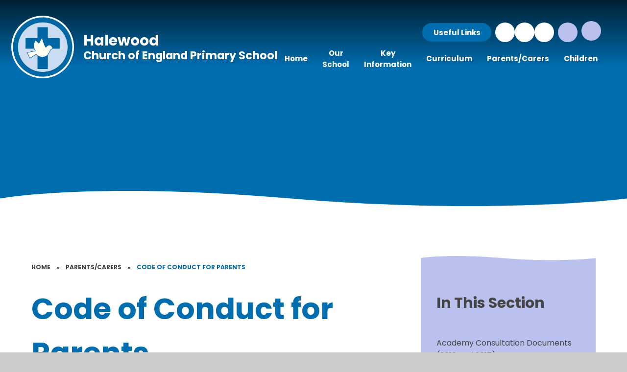

--- FILE ---
content_type: application/javascript
request_url: https://www.halewoodcofe.co.uk/_site/js/min/scripts.min.js?cache=260112
body_size: 21332
content:
"use strict";function animateDigit(t,e,a){var o,n=750*(a+1),i=n+1e3;setTimeout(function(){o=setInterval(function(){var e=Math.floor(9*Math.random())+1;t.text(e)},90)},n),setTimeout(function(){t.text(e),clearInterval(o)},i)}function countUp(e,t){var a=e,o=!1;$({countNum:0}).animate({countNum:t},{duration:2e3,step:function(){a.html(parseFloat(Math.ceil(this.countNum)))},complete:function(){a.html(t),o||(o=!0,$('[data-points="'+intWinningScore+'"]').addClass("winner"))}})}function parseStat(e,t,a){if(a)countUp(t,e);else for(var o=e.toString().split("").reverse(),n=o.length-1;0<=n;n--){var i=$("<span>",{text:"0"});t.append(i),animateDigit(i,o[n],n)}}function calcPoints(e){var t=$(e);t.hasClass("loaded")||(t.addClass("loaded"),t.children().each(function(){var e=$(this).data("stat"),t=$(this).data("points");e&&parseStat(e,$(this).find(".home__stats__item__stat"),!1);t&&(parseStat(t,$(this).find(".home__houses__item__points"),!0),intWinningScore<t&&(intWinningScore=t))}))}function killOwl(e,t){e.addClass("remove"),setTimeout(function(){e.trigger("destroy.owl.carousel"),e.empty(),t&&t()},400)}function sortArrayPriority(e){e.sort(function(e,t){return(e=e.priority)===(t=t.priority)?0:e?-1:1})}function sortArray(e){e.sort(function(e,t){return e=e.date,(t=t.date)<e?-1:e<t?1:0})}function buildOwl(e,t,a,o){if("all"==t||null==t)for(var n=0;n<e.length;n++)a.append(e[n].html);else for(n=0;n<e.length;n++)e[n].type==t&&a.append(e[n].html);o&&o()}function buildFilters(e,t){for(var a='<option value="all">Filter By</option>',o=[],n=e.length-1;0<=n;n--)if(-1==o.indexOf(e[n].type))switch(o.push(e[n].type),e[n].type){case"news":a+='<option value="news">News</option>';break;case"facebook":a+='<option value="facebook">Facebook</option>';break;case"twitter":a+='<option value="twitter">Twitter</option>';break;case"instagram":a+='<option value="instagram">Instagram</option>'}t.append(a)}function outputFeeds(e,t){for(var a="",o=0;o<e.length;o++)a+=e[o];mixedList.innerHTML+=a,t&&t()}function getFeeds(o){var e={news:o.dataset.news,twitter:o.dataset.twitter,facebook:o.dataset.facebook,instagram:o.dataset.instagram,letters:o.dataset.letters,count:8};$.ajax({url:"/_site/custom/get.feeds.asp",data:e,method:"get",dataType:"json",success:function(e){if(e&&e.length){sortArray(e),sortArrayPriority(e);for(var t=[],a=0;a<e.length;a++)t.push(e[a].html);outputFeeds(t,function(){createSwiper(document.getElementById("mixed__list"),!0,{init:!0,autoplay:!1,navigation:{nextEl:".nav__next__news",prevEl:".nav__prev__news"},slidesPerView:1,spaceBetween:20,watchSlidesProgress:!0,watchSlidesVisibility:!0,slideVisibleClass:"swiper-slide-visible",pagination:{el:".homepage__news__pager",type:"bullets",clickable:!0},breakpoints:{650:{spaceBetween:10,slidesPerView:2},950:{spaceBetween:20,slidesPerView:2},1150:{spaceBetween:20,slidesPerView:3},1400:{spaceBetween:32,slidesPerView:3}}}),setTimeout(function(){document.getElementsByClassName("homepage__news__container")[0].classList.remove("loading"),document.getElementsByClassName("homepage__news__container")[0].classList.add("loaded")},150)})}else o.innerHTML='<li class="container social__empty"><p>There are current no posts to view</p></li>',document.getElementsByClassName("homepage__news__container")[0].classList.remove("loading"),document.getElementsByClassName("homepage__news__container")[0].classList.add("loaded")},error:function(e,t,a){console.log(e.responseText),console.log(e.statusText),console.log(t),console.log(a),o.innerHTML='<li class="container social__empty"><p>There are current no posts to view</p></li>',document.getElementsByClassName("homepage__news__container")[0].classList.remove("loading"),document.getElementsByClassName("homepage__news__container")[0].classList.add("loaded")}})}function onPlayerStateChange(e){e.data==YT.PlayerState.ENDED&&e.player.playVideo()}function onPlayerReady(e){e.target.playVideo(),videoResize(".hero__video","#video__player",!1),$(window).on("debouncedresize",function(){videoResize(".hero__video","#video__player",!1)})}function onYoutubeLoad(e){player=new YT.Player("video__player",{videoId:e,height:"100%",width:"100%",playerVars:{autoplay:1,controls:0,showinfo:0,loop:1,rel:0,mute:1,playlist:e},events:{onReady:onPlayerReady,onStateChange:onPlayerStateChange}})}function openVimeoVideo(e){var t={autoplay:!0,byline:!1,loop:!0,id:e,muted:!0,title:!1,controls:!1,background:!0};player=new Vimeo.Player("video__player",t),$(window).on("debouncedresize",function(){videoResize(".hero__video","#video__player",!0)})}function videoResize(e,t,a){if(a)var o=$(e).outerHeight(),n=$(e).outerWidth();else o=$(e).height(),n=$(e).width();var i,s;o*(16/9)<n?i=(s=n)/(16/9):(s=o*(16/9),i=o),$(t).height(i).width(s)}function scripts(){var e=document.querySelector(".find__button");e&&(e.addEventListener("click",function(){mason.classList.toggle("mason--find"),e.getAttribute("aria-expanded")?e.setAttribute("aria-expanded",!1):e.setAttribute("aria-expanded",!0),mason.classList.contains("mason--find")&&e.parentElement.querySelector("input").focus()}),e.parentElement.querySelector("input").addEventListener("blur",function(){mason.classList.remove("mason--find"),e.setAttribute("aria-expanded",!1)}),e.parentElement.querySelector("input").addEventListener("focus",function(){e.setAttribute("aria-expanded",!0)}));var t=$(".hero__slideshow"),i=$(".hero__values__list");loadCycle(t,!0,!1,{speed:1e3,timeout:8e3,slides:"> .hero__slideshow__item"}),$(".ocular").each(function(){$(this).ocular({hideClass:"img",invertClass:".header",fonts:[["Georgia",""],["Tahoma",""],["Verdana",""],["Maven Pro","https://fonts.googleapis.com/css?family=Maven+Pro"]]})}),document.querySelectorAll(".menu__list__item__sub").forEach(function(e){6<e.childElementCount&&(console.log("dropdown.childElementCount",e.childElementCount),e.classList.add("menu__list__item__sub--columns"))});var a=document.querySelector(".awards__list");if(createSwiper(a,!1,{init:!0,autoplay:!1,slidesPerView:"auto",loop:!1,spaceBetween:60,watchSlidesProgress:!0,watchSlidesVisibility:!0,slideVisibleClass:"swiper-slide-visible",centeredSlides:!1,centeredSlidesBounds:!1,centerInsufficientSlides:!0,navigation:{nextEl:".nav__next__awards",prevEl:".nav__prev__awards"}}),blnHome){var o=0,n=$(".hero__video"),s=$(".hero__video__play"),l=$(".hero__video__mute"),r=!0,c=!0;n.length&&(videoSource=n.data("source"),videoLink=n.data("video"),Cookies.allowed()&&("youtube"==videoSource?window.YT.ready(function(){onYoutubeLoad(videoLink)}):"vimeo"==videoSource&&(openVimeoVideo(videoLink),videoResize(".hero__video","#video__player",!1)),o=8e3),setTimeout(function(){$('.cookie_information__button[data-type="allow"]').on("click",function(){"youtube"==videoSource?window.YT.ready(function(){onYoutubeLoad(videoLink)}):"vimeo"==videoSource&&(openVimeoVideo(videoLink),videoResize(".hero__video","#video__player",!1)),$(".hero__video--hidden").removeClass("hero__video--hidden"),t.fadeOut(function(){t.cycle("destroy").remove()}),i.length&&i.cycle("option","timeout",5e3)})},300)),l.on("click",function(){r?("youtube"==videoSource?player.unMute():"vimeo"==videoSource&&player.setVolume(1),l.html('<i class="fas fa-volume-up"></i>'),r=!1):("youtube"==videoSource?player.mute():"vimeo"==videoSource&&player.setVolume(0),l.html('<i class="fas fa-volume-slash"></i>'),r=!0)}),s.on("click",function(){c?("youtube"==videoSource?player.pauseVideo():"vimeo"==videoSource&&player.pause(),s.html('<i class="fas fa-play"></i>'),c=!1):("youtube"==videoSource?player.playVideo():"vimeo"==videoSource&&player.play(),s.html('<i class="fas fa-pause"></i>'),c=!0)}),i.length&&(loadCycle(i,!1,!0,{speed:1e3,timeout:o,slides:"> li",fx:"none"}),t.on("cycle-before",function(e,t,a,o,n){i.cycle("next")})),mixedList&&null!==mixedList&&getFeeds(mixedList);var d=document.getElementsByClassName("home__quotes__list")[0];null!=d&&loadCycle($(d),!1,!0,{speed:1e3,timeout:0,slides:"> div",fx:"none",allowWrap:!1,prev:".nav__prev__quotes",next:".nav__next__quotes",pager:".homepage__quotes__pager",pagerTemplate:"<span></span>",autoHeight:"container"});var m=document.getElementsByClassName("home__events__list")[0];null!=m&&createSwiper(m,!1,{init:!0,autoplay:!1,navigation:{nextEl:".nav__next__events",prevEl:".nav__prev__events"},slidesPerView:1,spaceBetween:20,watchSlidesProgress:!0,watchSlidesVisibility:!0,slideVisibleClass:"swiper-slide-visible",pagination:{el:".homepage__events__pager",type:"bullets",clickable:!0},breakpoints:{600:{spaceBetween:10,slidesPerView:2},950:{spaceBetween:20,slidesPerView:3},1250:{spaceBetween:20,slidesPerView:4},1400:{spaceBetween:40,slidesPerView:4}}});var p=document.querySelectorAll(".homepage__quicklinks__item");if(0<p.length){var u=p.length;document.querySelector(".homepage__quicklinks__list").setAttribute("data-count",u)}}if(blnInner,blnForm){$("fieldset").each(function(){var e=$(this).find("legend");""==e.text()?$(this).addClass("no--legend"):e.wrapAll('<div class="flex__center" />')}),$(".optionItemContainer").each(function(){$(this).wrapAll('<span class="inline" />')}),$('.content__form__element--file input[type="file"]').each(function(){$(this).after('<div class="content__form__uploader">No File Selected</div>')}),$(".content__form__element--file").on("click",".content__form__uploader",function(){$(this).parent().find("input").trigger("click")}),$(".content__form__element--file input").on("change",function(e){var t=$(this).parent().find(".content__form__uploader"),a="";(a=this.files&&1<this.files.length?(this.getAttribute("data-multiple-caption")||"").replace("{count}",this.files.length):e.target.value.split("\\").pop())&&t.text(a)});var _=$(".form__page");1<_.length&&($(".formLayout").before('<div class="form__page__progress"></div>'),_.each(function(e,t){$(this);0==e?$(".form__page__progress").append('<div class="form__page__progress__item active" data-pageindex="'+(e+1)+'"><div class="form__page__progress__item__circle"><span>'+(e+1)+"</span></div></div>"):$(".form__page__progress").append('<div class="form__page__progress__item" data-pageindex="'+(e+1)+'"><div class="form__page__progress__item__circle"><span>'+(e+1)+"</span></div></div>")}),$(document).on("click",".form__page__pagination",function(){var t=$(this).data("page-to");setTimeout(function(){var e=$(document).find(".content__form__error");!(e.length<1)||$('.form__page__progress__item[data-pageindex="'+t+'"]').addClass("active").siblings().removeClass("active")},250)}))}}function customScroll(e){}function mapLoaded(e,t){}var videoLink,videoSource,player,intWinningScore=0,mixedList=document.getElementById("mixed__list"),videoPlayer=$("#video__player"),videoButton=$("#video__button");if(blnAdmin&&blnHome){var chooseOption=function(e){var t=e.target.dataset.custoption,a=e.target.dataset.field,o=e.target.parentElement;if(e.target.classList.contains("active"))t="",e.target.classList.remove("active");else{if(o){var n=!0,i=!1,s=void 0;try{for(var l,r=o.children[Symbol.iterator]();!(n=(l=r.next()).done);n=!0){l.value.classList.remove("active")}}catch(e){i=!0,s=e}finally{try{!n&&r.return&&r.return()}finally{if(i)throw s}}}e.target.classList.add("active")}switch(a){case"29":var c=document.getElementById("customField_28").value;document.getElementsByClassName("homepage__welcome__flex")[0].setAttribute("class","homepage__welcome__flex container "+t+" "+c);break;case"33":document.getElementsByClassName("homepage__stats__flex")[0].setAttribute("class","homepage__stats__flex container "+t);break;case"35":document.getElementsByClassName("homepage__news__container")[0].setAttribute("data-size",t);break;case"37":document.querySelectorAll(".home__events__link").forEach(function(e){e.setAttribute("data-background",t)});break;case"41":document.getElementsByClassName("homepage__welcome__flex__image")[0].setAttribute("data-size",t);break;case"42":document.getElementsByClassName("homepage__welcome__flex__image")[0].setAttribute("data-shape",t);break;case"43":document.getElementsByClassName("home__events__list")[0].setAttribute("data-shape",t);break;case"44":document.getElementsByClassName("home__houses__list")[0].setAttribute("data-style",t);break;case"45":document.getElementsByClassName("home__houses__list")[0].setAttribute("data-size",t);break;case"46":document.getElementsByClassName("home__houses__list")[0].setAttribute("data-shape",t)}document.getElementById("customField_"+a).value=t},switchOrder=function(e){var t=document.getElementsByClassName("homepage__welcome__flex")[0];t.classList.contains("flip")?(t.classList.remove("flip"),document.getElementById("customField_28").value=""):(t.classList.add("flip"),document.getElementById("customField_28").value="flip")},switchWinner=function(e){var t=document.getElementsByClassName("home__houses__list")[0];"true"==t.getAttribute("data-winner")?(t.setAttribute("data-winner",""),document.getElementById("customField_47").value=""):(t.setAttribute("data-winner","true"),document.getElementById("customField_47").value="true")};$(".video__update input").on("keyup",function(){var e=$(this),t=e.val(),a=e.data("id");$("#"+a).val(t),itemModified()});var customOptions=document.querySelectorAll("[data-custoption]");customOptions.forEach(function(e){e.addEventListener("click",chooseOption)});var switchElement=document.querySelector("a.switch"),toggleWinnerElement=document.querySelector("a.toggle__winner");switchElement&&switchElement.addEventListener("click",switchOrder),toggleWinnerElement&&toggleWinnerElement.addEventListener("click",switchWinner)}if(blnMapAdmin&&blnAdmin){var captureDivImage=function(e,o){try{html2canvas(e,{useCORS:!0,allowTaint:!0,logging:!0}).then(function(e){var t=new Image;t.src=e.toDataURL();var a=document.createElement("a");a.download=o,a.href=t.src,a.click(),setTimeout(function(){mapContainer.classList.remove("active")},500)})}catch(e){screenShotButton.textContent="Something went wrong trying to save the image. Try adding the pin again.",screenShotButton.disabled=!0,mapContainer.classList.remove("active")}},initCaptureMap=function(){if(_mapLoaded)mapContainer.classList.add("active"),setTimeout(function(){captureDivImage(mapContainer,"map-image.jpg")},500);else{var e=getComputedStyle(mapContainer).color;"dark"==currentMapStyle&&(e="#fff"),_mapLoaded=!0,mapContainer.classList.add("active");var t=mapLocation.split(",");adminMap=new google.maps.Map(mapContainer,{disableDefaultUI:!0,scrollwheel:!1,draggable:!1,maxZoom:15,zoom:20,center:{lat:parseInt(t[0]),lng:parseInt(t[1])},styles:mapStyles[currentMapStyle]}),adminMarker=new google.maps.Marker({position:new google.maps.LatLng(t[0],t[1]),icon:{path:"m30,0C13.43,0,0,13.43,0,30c0,12.1,4.21,15.47,26.92,48.39,1.49,2.15,4.68,2.15,6.17,0,22.7-32.91,26.92-36.29,26.92-48.39C60,13.43,46.57,0,30,0Zm0,42.5c-6.9,0-12.5-5.6-12.5-12.5s5.6-12.5,12.5-12.5,12.5,5.6,12.5,12.5-5.6,12.5-12.5,12.5Z",fillOpacity:1,strokeWeight:0,anchor:new google.maps.Point(14,35),size:new google.maps.Size(26,69),scaledSize:new google.maps.Size(26,69),origin:new google.maps.Point(13,0),fillColor:e},map:adminMap,title:"Current Location",draggable:!0}),adminMap.setCenter(new google.maps.LatLng(t[0],t[1])),google.maps.event.addListenerOnce(adminMap,"tilesloaded",function(){setTimeout(function(){captureDivImage(mapContainer,"map-image.jpg")},500)})}},mapInput=document.getElementById("customFormField17"),mapStyleSelect=document.getElementById("customFormField45"),mapInputParent=mapInput.parentNode,screenShotButton=document.createElement("button"),mapContainer=document.createElement("div"),captureScript=document.createElement("script"),mapStyles={greyscale:[{featureType:"water",elementType:"geometry",stylers:[{color:"#e9e9e9"},{lightness:17}]},{featureType:"landscape",elementType:"geometry",stylers:[{color:"#f5f5f5"},{lightness:20}]},{featureType:"road.highway",elementType:"geometry.fill",stylers:[{color:"#ffffff"},{lightness:17}]},{featureType:"road.highway",elementType:"geometry.stroke",stylers:[{color:"#ffffff"},{lightness:29},{weight:.2}]},{featureType:"road.arterial",elementType:"geometry",stylers:[{color:"#ffffff"},{lightness:18}]},{featureType:"road.local",elementType:"geometry",stylers:[{color:"#ffffff"},{lightness:16}]},{featureType:"poi",elementType:"geometry",stylers:[{color:"#f5f5f5"},{lightness:21}]},{featureType:"poi.park",elementType:"geometry",stylers:[{color:"#dedede"},{lightness:21}]},{elementType:"labels.text.stroke",stylers:[{visibility:"on"},{color:"#ffffff"},{lightness:16}]},{elementType:"labels.text.fill",stylers:[{saturation:36},{color:"#333333"},{lightness:40}]},{elementType:"labels.icon",stylers:[{visibility:"off"}]},{featureType:"transit",elementType:"geometry",stylers:[{color:"#f2f2f2"},{lightness:19}]},{featureType:"administrative",elementType:"geometry.fill",stylers:[{color:"#fefefe"},{lightness:20}]},{featureType:"administrative",elementType:"geometry.stroke",stylers:[{color:"#fefefe"},{lightness:17},{weight:1.2}]}],subtle:[{featureType:"all",elementType:"labels.text",stylers:[{color:"#878787"}]},{featureType:"all",elementType:"labels.text.stroke",stylers:[{visibility:"off"}]},{featureType:"landscape",elementType:"all",stylers:[{color:"#f9f5ed"}]},{featureType:"road.highway",elementType:"all",stylers:[{color:"#f5f5f5"}]},{featureType:"road.highway",elementType:"geometry.stroke",stylers:[{color:"#c9c9c9"}]},{featureType:"water",elementType:"all",stylers:[{color:"#aee0f4"}]}],dark:[{featureType:"all",elementType:"labels.text.fill",stylers:[{saturation:36},{color:"#000000"},{lightness:40}]},{featureType:"all",elementType:"labels.text.stroke",stylers:[{visibility:"on"},{color:"#000000"},{lightness:16}]},{featureType:"all",elementType:"labels.icon",stylers:[{visibility:"off"}]},{featureType:"administrative",elementType:"geometry.fill",stylers:[{color:"#000000"},{lightness:20}]},{featureType:"administrative",elementType:"geometry.stroke",stylers:[{color:"#000000"},{lightness:17},{weight:1.2}]},{featureType:"landscape",elementType:"geometry",stylers:[{color:"#000000"},{lightness:20}]},{featureType:"poi",elementType:"geometry",stylers:[{color:"#000000"},{lightness:21}]},{featureType:"road.highway",elementType:"geometry.fill",stylers:[{color:"#000000"},{lightness:17}]},{featureType:"road.highway",elementType:"geometry.stroke",stylers:[{color:"#000000"},{lightness:29},{weight:.2}]},{featureType:"road.arterial",elementType:"geometry",stylers:[{color:"#000000"},{lightness:18}]},{featureType:"road.local",elementType:"geometry",stylers:[{color:"#000000"},{lightness:16}]},{featureType:"transit",elementType:"geometry",stylers:[{color:"#000000"},{lightness:19}]},{featureType:"water",elementType:"geometry",stylers:[{color:"#000000"},{lightness:17}]}]},currentMapStyle=mapStyleSelect.value.toLowerCase()||"default";mapContainer.classList.add("col__pri"),captureScript.src="/_site/js/html2canvas.min.js",document.body.appendChild(captureScript),screenShotButton.id="screenCapture",screenShotButton.textContent="Please Choose a Map Location",screenShotButton.disabled=!0,mapContainer.id="screenCaptureMap",mason.appendChild(mapContainer),mapInputParent.appendChild(screenShotButton);var mapLocation=mapInput.value,_mapLoaded=!1,adminMap=void 0,adminMarker=void 0,observer=new MutationObserver(function(e){e.forEach(function(e){if("attributes"===e.type&&"value"===e.attributeName){if(mapLocation=mapInput.value,_mapLoaded){var t=mapLocation.split(",");adminMarker.setPosition(new google.maps.LatLng(t[0],t[1])),adminMap.setCenter(new google.maps.LatLng(t[0],t[1]))}mapLocation?(screenShotButton.textContent="Create a Fallback Image",screenShotButton.disabled=!1):(screenShotButton.textContent="Please Choose a Map Location",screenShotButton.disabled=!0)}})}),adminInputConfig={attributes:!0,attributeFilter:["value"]};observer.observe(mapInput,adminInputConfig),mapLocation&&(screenShotButton.textContent="Create a Fallback Image",screenShotButton.disabled=!1),screenShotButton.addEventListener("click",function(e){if(e.preventDefault(),"undefined"!=typeof google&&void 0!==google.maps)initCaptureMap();else{var t=document.createElement("script");t.type="text/javascript",t.src="https://maps.googleapis.com/maps/api/js?key=AIzaSyBXyLZPimGqW-gsU01RBhUyKXWXeHTOrlY&callback=initCaptureMap",document.body.appendChild(t)}}),mapStyleSelect.addEventListener("change",function(){currentMapStyle=mapStyleSelect.value.toLowerCase()||"default",1==_mapLoaded&&(adminMap.setOptions({styles:mapStyles[currentMapStyle]}),"dark"==currentMapStyle?adminMarker.setIcon({path:"m30,0C13.43,0,0,13.43,0,30c0,12.1,4.21,15.47,26.92,48.39,1.49,2.15,4.68,2.15,6.17,0,22.7-32.91,26.92-36.29,26.92-48.39C60,13.43,46.57,0,30,0Zm0,42.5c-6.9,0-12.5-5.6-12.5-12.5s5.6-12.5,12.5-12.5,12.5,5.6,12.5,12.5-5.6,12.5-12.5,12.5Z",fillOpacity:1,strokeWeight:0,anchor:new google.maps.Point(14,35),size:new google.maps.Size(26,69),scaledSize:new google.maps.Size(26,69),origin:new google.maps.Point(13,0),fillColor:"#fff"}):adminMarker.setIcon({path:"m30,0C13.43,0,0,13.43,0,30c0,12.1,4.21,15.47,26.92,48.39,1.49,2.15,4.68,2.15,6.17,0,22.7-32.91,26.92-36.29,26.92-48.39C60,13.43,46.57,0,30,0Zm0,42.5c-6.9,0-12.5-5.6-12.5-12.5s5.6-12.5,12.5-12.5,12.5,5.6,12.5,12.5-5.6,12.5-12.5,12.5Z",fillOpacity:1,strokeWeight:0,anchor:new google.maps.Point(14,35),size:new google.maps.Size(26,69),scaledSize:new google.maps.Size(26,69),origin:new google.maps.Point(13,0),fillColor:getComputedStyle(mapContainer).color}))})}